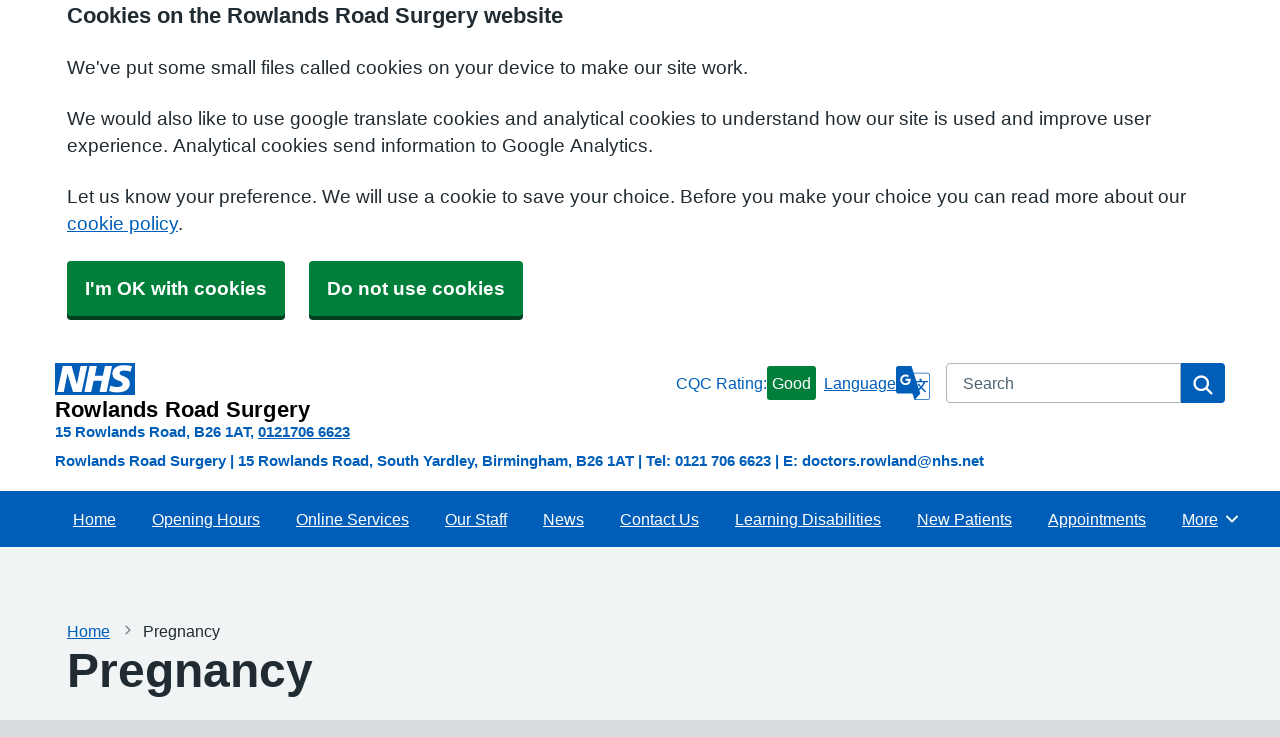

--- FILE ---
content_type: text/html; charset=utf-8
request_url: https://rowlandsroadsurgery.com/pregnancy
body_size: 11135
content:


<!DOCTYPE html>
<html lang="en-gb" class="theme-classicblue">
<head>
    <meta charset="utf-8" />
    <meta name="viewport" content="width=device-width, initial-scale=1.0">
    

            <title>Pregnancy - Rowlands Road Surgery</title>

    <script src="/scripts/master-upper.js"></script>

    <!--  we use Velocity.js to replace jQuery animate and its performance issues -->
    <script src="https://cdnjs.cloudflare.com/ajax/libs/velocity/1.2.2/velocity.min.js" integrity="sha384-7j+H85qDApQPyKm8wg64JdGgKmzM7trE+amLzYcJLfwR7rixgAeIi1kSX2VHeje4" crossorigin="anonymous"></script>
    <script src="https://www.google.com/recaptcha/api.js?render=6LfdrvYhAAAAAHIx1dEs5DozeEZwwkL4LEQurCTd" async defer></script>
    <script src="/Scripts/vue.min.js"></script>
    <script src="https://unpkg.com/sweetalert/dist/sweetalert.min.js" integrity="sha384-RIQuldGV8mnjGdob13cay/K1AJa+LR7VKHqSXrrB5DPGryn4pMUXRLh92Ev8KlGF" crossorigin="anonymous"></script>
    <script src="https://maps.googleapis.com/maps/api/js?key=AIzaSyDANdBZxMBb6XLst3iVGF4qUsM74bpnEZs&callback=Function.prototype"></script>

    <link href="/Content/sidebar.css" rel="stylesheet" />
    <link rel="icon" type="image/png" sizes="16x16" href="/Images/favicon.ico">
    <link rel="apple-touch-icon" href="/images/apple-touch-icon.png">

    <script>
        // show loading page if in iframe
        if (self !== top) {
            window.onbeforeunload = function () {
                editorWindow.showMainPageLoading();
            };
        }
    </script>


</head>
<body class="style-default ">
    <script>document.body.className = ((document.body.className) ? document.body.className + ' js-enabled' : 'js-enabled');</script>

    <link rel="stylesheet" href="/content/master.css" type="text/css" />
    
        <script src="/Scripts/dist/NHS.bundle.js"></script>

    <div id="fb-root"></div>
    <input id="CurrentTemplateId" name="CurrentTemplateId" type="hidden" value="12" />
    <div class="sidebar-container">
        <a id='PageHelp' class="sidebar-button-container" target='_blank' href='' role="button" aria-label="Page Help" rel="noopener noreferrer">
            <div class="sidebar-button sidebar-blue"><i class='fa fa-fw fa-question-circle-o'></i></div>
            <div class="sidebar-button sidebar-button-hover sidebar-blue"><i class='fa fa-fw fa-arrow-circle-o-right'></i></div>
            <div class="sidebar-button-text sidebar-blue"></div>
        </a>
        <a id='DataEditorLink' class="sidebar-button-container" target='_blank' href='' role="button" aria-label="Data Editor" rel="noopener noreferrer">
            <div class="sidebar-button sidebar-green"><i class='fa fa-pencil'></i></div>
            <div class="sidebar-button sidebar-button-hover sidebar-green"><i class='fa fa-fw fa-arrow-circle-o-right'></i></div>
            <div class="sidebar-button-text sidebar-green"></div>
        </a>
    </div>

    <div class="master-container">
        

<link href="/Content/Templates/NHSDesignTemplate/NHSDesignTemplate.css" rel="stylesheet" text="text/css" />

<div id="cookie-banner" aria-labelledby="cookiebanner-header" role="region" aria-label="Cookie Banner">
    <div class="container">
        <h2 id="cookiebanner-header">Cookies on the Rowlands Road Surgery website</h2>
        <p>We've put some small files called cookies on your device to make our site work.</p>
        <p>We would also like to use google translate cookies and analytical cookies to understand how our site is used and improve user experience. Analytical cookies send information to Google Analytics.</p>
        <p>Let us know your preference. We will use a cookie to save your choice. Before you make your choice you can read more about our <a href="/FooterLinks/CookiePolicy">cookie policy</a>.</p>
        <button id="cookie-banner-accept">I'm OK with cookies</button>
        <button id="cookie-banner-reject">Do not use cookies</button>
    </div>
</div>
<div id="cookie-banner-confirmation" role="region" aria-label="Cookie Banner Confirmation">
    <div class="container">
        <p>
            You can change your cookie settings at any time using our <a href="/FooterLinks/CookiePolicy">cookie policy</a>.
        </p>
    </div>
</div>



<header class="nhsuk-header nhsuk-header--organisation nhsuk-header--white" role="banner">
    <div class="nhsuk-header__container">
        <div class="nhsuk-header__logo">
            <a class="nhsuk-header__link" href="/" aria-label="Homepage">
<svg class="nhsuk-logo" xmlns="http://www.w3.org/2000/svg" viewBox="0 0 40 16" height="40" width="100">
                    <path class="nhsuk-logo__background" fill="#005eb8" d="M0 0h40v16H0z"></path>
                    <path class="nhsuk-logo__text" fill="#fff" d="M3.9 1.5h4.4l2.6 9h.1l1.8-9h3.3l-2.8 13H9l-2.7-9h-.1l-1.8 9H1.1M17.3 1.5h3.6l-1 4.9h4L25 1.5h3.5l-2.7 13h-3.5l1.1-5.6h-4.1l-1.2 5.6h-3.4M37.7 4.4c-.7-.3-1.6-.6-2.9-.6-1.4 0-2.5.2-2.5 1.3 0 1.8 5.1 1.2 5.1 5.1 0 3.6-3.3 4.5-6.4 4.5-1.3 0-2.9-.3-4-.7l.8-2.7c.7.4 2.1.7 3.2.7s2.8-.2 2.8-1.5c0-2.1-5.1-1.3-5.1-5 0-3.4 2.9-4.4 5.8-4.4 1.6 0 3.1.2 4 .6"></path>
                </svg>                <span class="nhsuk-organisation-name">Rowlands Road Surgery</span>
            </a>
                
<span class="nhsuk-organisation-descriptor">
        <span class="nhsuk-practice-details">15 Rowlands Road</span>
        <span class="nhsuk-practice-details">B26 1AT</span>
        <a class="nhsuk-practice-details" href="tel:0121706 6623">0121706 6623</a>
</span>
        </div>

            <a id="cqc-rating" href="https://www.cqc.org.uk/location/1-661682756" rel="noopener noreferrer" target="_blank">
    <span class="cqc-rating-text">CQC Rating:</span>
    <span class="rating good">Good</span>
</a>


        <div class="nhsuk-header__controls">
<a class="nhsuk-translate--link" href="#" aria-label="Language" data-bs-toggle="modal" data-bs-target="#googleTranslateModal">
                    <span class="nhsuk-translate--label">Language</span>
                    <span class="nhsuk-translate--icon">
                        <svg class="nhsuk-icon nhs-icon__google-translate" xmlns="http://www.w3.org/2000/svg" viewBox="0 0 24 24" aria-hidden="true" focusable="false">
                            <path d="M22.401 4.818h-9.927L10.927 0H1.599C.72 0 .002.719.002 1.599v16.275c0 .878.72 1.597 1.597 1.597h10L13.072 24H22.4c.878 0 1.597-.707 1.597-1.572V6.39c0-.865-.72-1.572-1.597-1.572zm-15.66 8.68c-2.07 0-3.75-1.68-3.75-3.75 0-2.07 1.68-3.75 3.75-3.75 1.012 0 1.86.375 2.512.976l-.99.952a2.194 2.194 0 0 0-1.522-.584c-1.305 0-2.363 1.08-2.363 2.409S5.436 12.16 6.74 12.16c1.507 0 2.13-1.08 2.19-1.808l-2.188-.002V9.066h3.51c.05.23.09.457.09.764 0 2.147-1.434 3.669-3.602 3.669zm16.757 8.93c0 .59-.492 1.072-1.097 1.072h-8.875l3.649-4.03h.005l-.74-2.302.006-.005s.568-.488 1.277-1.24c.712.771 1.63 1.699 2.818 2.805l.771-.772c-1.272-1.154-2.204-2.07-2.89-2.805.919-1.087 1.852-2.455 2.049-3.707h2.034v.002h.002v-.94h-4.532v-1.52h-1.471v1.52H14.3l-1.672-5.21.006.022h9.767c.605 0 1.097.48 1.097 1.072v16.038zm-6.484-7.311c-.536.548-.943.873-.943.873l-.008.004-1.46-4.548h4.764c-.307 1.084-.988 2.108-1.651 2.904-1.176-1.392-1.18-1.844-1.18-1.844h-1.222s.05.678 1.7 2.61z" />
                        </svg>
                    </span>
                </a>        </div>

        
<div class="nhsuk-header__search">
    <div class="nhsuk-header__search-wrap" id="wrap-search">
<form action="/Search/Results" class="nhsuk-header__search-form" id="searchForm2" method="post" role="search">            <label class="nhsuk-u-visually-hidden" for="fullSearchText">Search</label>
            <input class="nhsuk-search__input" id="fullSearchText" name="query" type="search" placeholder="Search" autocomplete="off">
            <input id="searchCaptcha" name="searchCaptcha" type="hidden" value="" />
            <button class="nhsuk-search__submit" type="submit">
                <svg class="nhsuk-icon nhsuk-icon__search" xmlns="http://www.w3.org/2000/svg" viewBox="0 0 24 24" aria-hidden="true" focusable="false" width="27" height="27">
                    <path d="M19.71 18.29l-4.11-4.1a7 7 0 1 0-1.41 1.41l4.1 4.11a1 1 0 0 0 1.42 0 1 1 0 0 0 0-1.42zM5 10a5 5 0 1 1 5 5 5 5 0 0 1-5-5z"></path>
                </svg>
                <span class="nhsuk-u-visually-hidden">Search</span>
            </button>
            <input type="hidden" id="reCaptchaSiteKey" value="6LfdrvYhAAAAAHIx1dEs5DozeEZwwkL4LEQurCTd" />
<input name="__RequestVerificationToken" type="hidden" value="CfDJ8Ph2pgcbNdlCpbzw-rL9fsksDHcXFf2DFLV2sPFbwSW_x0lUdn_-vPzeMyqADZW6bSRQF92DE08T0Fo_fTWwGD9DNWHLGsCC3qXroBCmFf3SlyL9RDasvK7SmQNyUjxLYD9R7lGupqjpJmzL7WrOIQ8" /></form>    </div>
</div>

            <div class="custom-text nhsuk-organisation-descriptor">Rowlands Road Surgery | 15 Rowlands Road, South Yardley, Birmingham, B26 1AT | Tel: 0121 706 6623 | E: doctors.rowland@nhs.net</div>
    </div>

    
<div class="nhsuk-navigation-container">
    <nav class="nhsuk-navigation nhs-main_menu" id="header-navigation" role="navigation" aria-label="Primary navigation" aria-labelledby="label-navigation">
        
<ul class="nhsuk-header__navigation-list">
            <li class="nhsuk-header__navigation-item">
                <a class="nhsuk-header__navigation-link" href="/" aria-label="Home">                   
                    Home
                </a>
            </li>
            <li class="nhsuk-header__navigation-item">
                <a class="nhsuk-header__navigation-link" 
                   rel="noopener noreferrer"
                   href="/opening-hours"
                   target="">

                    Opening Hours
                   
                </a>
            </li>
            <li class="nhsuk-header__navigation-item">
                <a class="nhsuk-header__navigation-link" 
                   rel="noopener noreferrer"
                   href="/online-services"
                   target="">

                    Online Services
                   
                </a>
            </li>
            <li class="nhsuk-header__navigation-item">
                <a class="nhsuk-header__navigation-link" 
                   rel="noopener noreferrer"
                   href="/our-staff"
                   target="">

                    Our Staff
                   
                </a>
            </li>
            <li class="nhsuk-header__navigation-item">
                <a class="nhsuk-header__navigation-link" 
                   rel="noopener noreferrer"
                   href="/news"
                   target="">

                    News
                   
                </a>
            </li>
            <li class="nhsuk-header__navigation-item">
                <a class="nhsuk-header__navigation-link" 
                   rel="noopener noreferrer"
                   href="/contact-us"
                   target="">

                    Contact Us
                   
                </a>
            </li>
            <li class="nhsuk-header__navigation-item">
                <a class="nhsuk-header__navigation-link" 
                   rel="noopener noreferrer"
                   href="https://www.northsolihullpcn.co.uk/accessible-and-easy-read-resources"
                   target="_blank">

                    Learning Disabilities
                   
                </a>
            </li>
            <li class="nhsuk-header__navigation-item">
                <a class="nhsuk-header__navigation-link" 
                   rel="noopener noreferrer"
                   href="/new-patients"
                   target="">

                    New Patients
                   
                </a>
            </li>
            <li class="nhsuk-header__navigation-item">
                <a class="nhsuk-header__navigation-link" 
                   rel="noopener noreferrer"
                   href="/appointments"
                   target="">

                    Appointments
                   
                </a>
            </li>
            <li class="nhsuk-header__navigation-item">
                <a class="nhsuk-header__navigation-link" 
                   rel="noopener noreferrer"
                   href="/prescriptions"
                   target="">

                    Prescriptions
                   
                </a>
            </li>
            <li class="nhsuk-header__navigation-item">
                <a class="nhsuk-header__navigation-link" 
                   rel="noopener noreferrer"
                   href="/services"
                   target="">

                    Services
                   
                </a>
            </li>
            <li class="nhsuk-header__navigation-item">
                <a class="nhsuk-header__navigation-link" 
                   rel="noopener noreferrer"
                   href="/patient-record"
                   target="">

                    Patient Record
                   
                </a>
            </li>
            <li class="nhsuk-header__navigation-item">
                <a class="nhsuk-header__navigation-link" 
                   rel="noopener noreferrer"
                   href="/health-advice"
                   target="">

                    Health Advice
                   
                </a>
            </li>
            <li class="nhsuk-header__navigation-item">
                <a class="nhsuk-header__navigation-link" 
                   rel="noopener noreferrer"
                   href="/online-forms"
                   target="">

                    Online Forms
                   
                </a>
            </li>
            <li class="nhsuk-header__navigation-item">
                <a class="nhsuk-header__navigation-link" 
                   rel="noopener noreferrer"
                   href="/covid-19"
                   target="">

                    COVID-19
                   
                </a>
            </li>
        <li class="nhsuk-mobile-menu-container">
            <button class="nhsuk-header__menu-toggle nhsuk-header__navigation-link" id="toggle-menu" aria-expanded="false">
                <span class="nhsuk-u-visually-hidden">Browse</span>
                More
               <svg class="nhsuk-icon nhsuk-icon__chevron-down" xmlns="http://www.w3.org/2000/svg" viewBox="0 0 24 24" aria-hidden="true" focusable="false">
              <path d="M15.5 12a1 1 0 0 1-.29.71l-5 5a1 1 0 0 1-1.42-1.42l4.3-4.29-4.3-4.29a1 1 0 0 1 1.42-1.42l5 5a1 1 0 0 1 .29.71z"></path>
            </svg>
            </button>
        </li>


</ul>

    </nav>
</div>
</header>



<div>
    <main id="maincontent" role="main">

        <div class="nhsuk-main-wrapper">
            

<div id="WidgetPage" msw-page>    
    <div class="container">
            <div>
	    <nav class="nhsuk-breadcrumb" aria-label="breadcrumb"> 
		    <ol class="nhsuk-breadcrumb__list">
			    <li class="nhsuk-breadcrumb__item"><a class="nhsuk-breadcrumb__link" href="/">Home</a></li>
			    <li class="nhsuk-breadcrumb__item" aria-current="page">Pregnancy</li>
		    </ol>

            <p class="nhsuk-breadcrumb__back">
                <a class="nhsuk-breadcrumb__backlink" href="/">
                    <span class="nhsuk-u-visually-hidden">Back to &nbsp;</span>
                    Home
                </a>
            </p>
        </nav>
    </div>
    <div id="PageTitleDisplay">
        <h1 class="nhsuk-heading-xl">Pregnancy</h1>
    </div>

    </div>

    
<div id="ContentBlocksContainer">

    <div class="content-row-container">
            
<style type="text/css">
#ContentBlocksContainer #widget-row-227571 {    
.row-title {   }
.widget-container {
.widget-item-container {
p, li, label {  }
h1, h2, h3, i {  }
.icon {  }
}
.widget-item {   
&.image-widget-default .widget-item-container .image-widget-html {  }
&.widget-menu .widget-menu-list {  
li.base {  }
li a {   &:hover {   } } }
&.widget-menu.widget-menu-icongroup #menuWidget .menuContainer .gallery-item a {
.text {  &:hover {  } }
i {  &:hover {  } } }
}
}
}</style>


<div class="widget-row minrow lozad"  id="widget-row-227571" data-id="227571">
    <div class="container widget-row-container" data-pageid="104586">

            <div class="widget-container">

                        

<div class="nhsuk-card widget-item information-widget  "
title=""
name="Information Widget"
id="informationwidget_158087"
data-url="/InformationWidget/EditWidget?InformationWidgetId=158087"
data-id="366426">
    <div class="nhsuk-card__content ">
                <div class="content">
                    <p><p>If you have a positive pregnancy test you can now make your own online self-referral for your maternity care, without needing to see a doctor or nurse at the practice.</p>
<p>Our practice is now registered and listed on the online referral portal, so all you need to do to refer for your maternity care is visit the secure link below and provide the information requested. <strong>You&rsquo;ll need your NHS number and the name of the practice, with which you must be registered</strong>.</p>
<p>The information you provide will be used to process your referral by both the community maternity team assigned to our practice and the booking office of your chosen hospital within Birmingham and Solihull. A copy of your referral will also be shared with us, your GP Practice, for information.</p>
<p>Click on this link or type into your browser using your mobile phone or digital device (laptop/ computer<strong>) </strong> <a style="color: #1b3bc0;" href="https://www.badgernotes.net/SelfReferral/CareLocation/BUMP"> https://www.badgernotes.net/SelfReferral/CareLocation/BUMP</a> &ndash; it&rsquo;s quick and easy and will just take a few minutes. This link can also be used to refer a pregnancy on behalf of someone else, providing you have her consent.</p>
<p><strong>IMPORTANT:</strong> <strong>You need to search for the GP practice site by the POSTCODE in the drop-down list to complete your SPA portal referral. Your referral can only be processed based on the information you provide and can delay your care if incorrect information is provided.</strong></p>
<p>You&rsquo;ll be able to select a first, second and third preferred choice of hospitals to provide your care and for the birth of your baby; we have a number of birthing facilitating:</p>
<table style="width: 100%;" border="1" cellspacing="0" cellpadding="4">
<tbody>
<tr>
<td><strong>Hospitals sites include:</strong></td>
<td><strong>Review websites for further information</strong></td>
<td><strong>Booking Office number:</strong></td>
</tr>
<tr>
<td>UHB &ndash; Good Hope Hospital</td>
<td><a style="color: #1b3bc0;" href="https://hgs.uhb.nhs.uk/good-hope-hospital/"> https://hgs.uhb.nhs.uk/good-hope-hospital/</a></td>
<td>0121 424 7620</td>
</tr>
<tr>
<td>UHB &ndash; Birmingham Heartlands Hospital</td>
<td><a style="color: #1b3bc0;" href="https://hgs.uhb.nhs.uk/obstetrics-heartlands-hospital/"> https://hgs.uhb.nhs.uk/obstetrics-heartlands-hospital/</a></td>
<td>0121 424 2729</td>
</tr>
<tr>
<td>Birmingham Women&rsquo;s and Children&rsquo;s Hospital</td>
<td><a style="color: #1b3bc0;" href="https://bwc.nhs.uk/maternity"> https://bwc.nhs.uk/maternity</a></td>
<td>0121 335 8100</td>
</tr>
</tbody>
</table>
<p><strong>If you would like to refer to any other hospital then please speak with your community midwife at your first ante-natal booking appointment or contact your GP.</strong></p>
<h4>Useful information: to support you throughout your pregnancy</h4>
<p>Information guides on all you need to know about trying for a baby, pregnancy, labour and birth.</p>
<p><a href="https://www.nhs.uk/pregnancy/">https://www.nhs.uk/pregnancy/</a> </p>
<p><strong>The Ask the Midwife</strong> &ndash; a live zoom session hosted by consultant midwives, Health Visitors and clinical staff to answer questions on pregnancy, birth and caring for your baby.</p>
<p><a href="https://yourbump.nhs.uk/ask-the-midwife/">https://yourbump.nhs.uk/ask-the-midwife/</a> </p>
<p><strong>Maternity Voices Partnership (MVP)</strong> a team of people who provide feedback about local maternity systems to a panel of maternity health professionals from service users on co-production to improve services.</p>
<p><a href="https://gatewayfs.org/our-work/health-and-wellbeing-services/maternity-voices-partnerships-mvps/">https://gatewayfs.org/our-work/health-and-wellbeing-services/maternity-voices-partnerships-mvps/</a></p>
<p><strong>Bump (Birmingham &amp; Solihull United Maternity and Newborn Partnership)</strong>. Uniting maternity services; in Birmingham and Solihull to improve your maternity experience. Together Bump partners offer you personalised care, with more choice about your care &ndash; for both you and your baby.</p>
<p><a href="https://yourbump.nhs.uk/">https://yourbump.nhs.uk/</a></p>
<hr />
<p>The community midwifery team assigned to your GP Practice will contact you, please allow up to 7-10 working days for your referral to be processed, however if you do not hear from the team, within this period, please contact the midwife directly via the details listed below:</p>
<p><strong>Community Midwife contact details:</strong></p>
<p>Weoley Castle Team: 0121 483 2134 &nbsp;&nbsp;Mon-Friday 9-10am. 4-5pm.</p>
<p>One of the team members will contact you once your referral is processed. If you have any technical problems using the web address, please email <a style="color: #1b3bc0;" href="mailto:project.bump@nhs.net"> project.bump@nhs.net</a></p></p>
                </div>
    </div>
</div>
                <div class="clearboth"></div>
            </div>
    </div>
</div>

<script>
    // if we are logged in as an editor we need to check if site is not in edit mode,
    // then don't show the message.
    $(function () {
        $(".widget-row-empty").toggleClass('d-none', !IsInEditMode());
    });
</script>
    </div>
</div>
</div>




            
    <div id="pagetimeStamp" class="container nhsuk-body-s nhsuk-u-secondary-text-color nhsuk-u-margin-top-1 nhsuk-u-margin-bottom-0">
            <span>Page last reviewed: 12 October 2022</span>
        <br />
            <span>Page created: 12 October 2022</span>
    </div>

        </div>
    </main>
</div>



<footer role="contentinfo">
    <div class="nhsuk-footer-container">
        <div class="nhsuk-width-container">
            <h2 class="nhsuk-u-visually-hidden">Support links</h2>
            <div class="nhsuk-footer further-information-grid-container">
                
<ul class="nhsuk-footer__list further-information">
            <li class="nhsuk-footer__list-item">
                <a class="nhsuk-footer__list-item-link"
                   href="/you-and-your-general-practice"
                   rel="noopener noreferrer"
                   target="">


                    You and Your General Practice
                </a>
            </li>
            <li class="nhsuk-footer__list-item">
                <a class="nhsuk-footer__list-item-link"
                   href="https://qof.digital.nhs.uk/search/index.asp"
                   rel="noopener noreferrer"
                   target="_blank">


                    Quality and Outcomes Framework
                </a>
            </li>
            <li class="nhsuk-footer__list-item">
                <a class="nhsuk-footer__list-item-link"
                   href="https://fingertips.phe.org.uk/profile/general-practice/data#page/12/gid/2000005/pat/167/ati/7/are/M85171/iid/639/age/28/sex/4/cat/-1/ctp/-1/yrr/1/cid/4/tbm/1"
                   rel="noopener noreferrer"
                   target="_blank">


                    Public Health England &#x2013; GP practice profile
                </a>
            </li>
            <li class="nhsuk-footer__list-item">
                <a class="nhsuk-footer__list-item-link"
                   href="/services-near-me"
                   rel="noopener noreferrer"
                   target="">


                    Services Near Me
                </a>
            </li>
            <li class="nhsuk-footer__list-item">
                <a class="nhsuk-footer__list-item-link"
                   href="/total-triage"
                   rel="noopener noreferrer"
                   target="">


                    Total Triage
                </a>
            </li>
            <li class="nhsuk-footer__list-item">
                <a class="nhsuk-footer__list-item-link"
                   href="/carers-advice"
                   rel="noopener noreferrer"
                   target="">


                    Carers Advice
                </a>
            </li>
            <li class="nhsuk-footer__list-item">
                <a class="nhsuk-footer__list-item-link"
                   href="/gdpr-and-privacy"
                   rel="noopener noreferrer"
                   target="">


                    GDPR and Privacy
                </a>
            </li>
            <li class="nhsuk-footer__list-item">
                <a class="nhsuk-footer__list-item-link"
                   href="/gp-earnings"
                   rel="noopener noreferrer"
                   target="">


                    GP Earnings
                </a>
            </li>
            <li class="nhsuk-footer__list-item">
                <a class="nhsuk-footer__list-item-link"
                   href="/pregnancy-care-planner"
                   rel="noopener noreferrer"
                   target="">


                    Pregnancy Care Planner
                </a>
            </li>
            <li class="nhsuk-footer__list-item">
                <a class="nhsuk-footer__list-item-link"
                   href="/patient-rights-and-responsibilities"
                   rel="noopener noreferrer"
                   target="">


                    Patient Rights and Responsibilities
                </a>
            </li>
            <li class="nhsuk-footer__list-item">
                <a class="nhsuk-footer__list-item-link"
                   href="/practice-policies"
                   rel="noopener noreferrer"
                   target="">


                    Practice Policies
                </a>
            </li>
            <li class="nhsuk-footer__list-item">
                <a class="nhsuk-footer__list-item-link"
                   href="/suggestions--complaints"
                   rel="noopener noreferrer"
                   target="">


                    Suggestions &amp; Complaints
                </a>
            </li>
            <li class="nhsuk-footer__list-item">
                <a class="nhsuk-footer__list-item-link"
                   href="https://www.northsolihullpcn.co.uk/learning-disability-resources"
                   rel="noopener noreferrer"
                   target="_blank">


                    Learning disability resources - North Solihull PCN
                </a>
            </li>
</ul>

                <ul class="nhsuk-footer__list">
                    
<li class="nhsuk-footer__list-item"><a class="nhsuk-footer__list-item-link" href="/FooterLinks/Accessibility">Accessibility</a></li>
<li class="nhsuk-footer__list-item"><a class="nhsuk-footer__list-item-link" href="/FooterLinks/CookiePolicy">Cookie policy</a></li>
<li class="nhsuk-footer__list-item"><a class="nhsuk-footer__list-item-link" href="/FooterLinks/YourData">Your data</a></li>
<li class="nhsuk-footer__list-item"><a class="nhsuk-footer__list-item-link" href="/Sitemap">Site map</a></li>

                </ul>

                
<ul class="nhsuk-footer__list social-media">
</ul>


                <ul class="nhsuk-footer__list">
    <li class="parent-link is-empty">
        <div class="parent-link-container">
                <div class="parent-link-placeholder">
                    <i class="fa fa-plus"></i> Add Footer Link
                </div>
        </div>
    </li>
</ul>

            </div>
           

        </div>
        <div class="nhsuk-width-container">
            <div class="nhsuk-grid-row">
                <div class="nhsuk-grid-column-one-half">
                            <span><a class="nhsuk-footer__list-item-link" href="/Account/Login?returnUrl=%2Fpregnancy">Sign in</a></span>
                </div>
                <div class="nhsuk-grid-column-one-half nhsuk-u-text-align-right">
                    <p class="nhsuk-footer__copyright"><i class="fa fa-copyright"></i> 2025 Built by <a href="https://www.mysurgerywebsite.co.uk/live" target="_blank" rel="noreferrer noopener">My Surgery Website</a></p>
                </div>
            </div>
        </div>
    </div>
</footer>




            <script type="text/plain" data-cookiecategory="functionality" src="/Scripts/Google/google-translate.js"></script>
            <script type="text/plain" data-cookiecategory="functionality" src="//translate.google.com/translate_a/element.js?cb=googleTranslateElementInit"></script>
        
    </div>


    <script src="/scripts/master-lower-public.js"></script>

    <script>
        const observer = lozad();
        observer.observe();
    </script>



    <!-- Google Analytics (UA) -->
<input type="hidden" id="CustUACode" value="">
<script type="text/plain" data-cookiecategory="performance" src="/Scripts/Google/google-analytics.js"></script>
<!-- End Google Analytics (UA)-->

    <!-- Google Tag Manager -->
<input type="hidden" id="GoogleTagManagerKey" value="GTM-KQ5QNDF">
<script type="text/plain" data-cookiecategory="performance" src="/Scripts/Google/google-tag-manager.js"></script>
<!-- End Google Tag Manager -->

    <script src="/Scripts/browser-update.js"></script>

    <!-- hide edit/sign out buttons if in 'edit' mode -->
    <script type="text/javascript">

        // used in a few places (also duplicated), so now moved into a more global area.
        function resizeForFixedHeader() {
            var height = $(".header-small").outerHeight();
            $("html").css("padding-top", height);
        }

        function toggleSnow(){
            var isSnow = $('#SnowtimeLink').data("snow");
            if (isSnow == undefined || isSnow == 1){
                DoSnowtime(false, '');
                $('#SnowtimeLink').data('snow', 0);
            }
            else{
                DoSnowtime(true, 'fa-snowflake-o');
                $('#SnowtimeLink').data('snow', 1);
            }
        }

        function IsInEditMode() {
            var origin = window.location.origin;
            var parentOrigin = window.parent.location.origin;
            // only check if both parent and current location are of same origin
            if (origin.localeCompare(parentOrigin) === 0) {
                return window.parent.location.pathname.indexOf("/edit") === 0;
            }

            return false;
        }

        $(function () {
            $(".editor").css('visibility', IsInEditMode() ? 'hidden' : 'visible');
        });

        $(document).on("click", function (ev) {
            clickev = jQuery.Event('click', { 'offsetX': ev.offsetX, 'offsetY': ev.offsetY });
            if (self != top)
                parent.$("body").trigger(clickev);
        })

        if (window.addEventListener && window.requestAnimationFrame && document.getElementsByClassName) window.addEventListener('load', function() {

            // start
            var pItem = document.getElementsByClassName('progressive replace'), pCount, timer;

            // scroll and resize events
            window.addEventListener('scroll', scroller, false);
            window.addEventListener('resize', scroller, false);

            // DOM mutation observer
            if (MutationObserver) {

                var observer = new MutationObserver(function() {
                    if (pItem.length !== pCount) inView();
                });
                observer.observe(document.body, { subtree: true, childList: true, attributes: true, characterData: true });

            }

            // initial check
            inView();


            // throttled scroll/resize
            function scroller() {

                timer = timer || setTimeout(function() {
                    timer = null;
                    inView();
                }, 300);

            }


            // image in view?
            function inView() {

                if (pItem.length) requestAnimationFrame(function() {

                    var wT = window.pageYOffset, wB = wT + window.innerHeight, cRect, pT, pB, p = 0;
                    while (p < pItem.length) {

                        cRect = pItem[p].getBoundingClientRect();
                        pT = wT + cRect.top;
                        pB = pT + cRect.height;

                        if (wT < pB && wB > pT) {
                            loadFullImage(pItem[p]);
                            pItem[p].classList.remove('replace');
                        }
                        else p++;

                    }

                    pCount = pItem.length;

                });

            }


            // replace with full image
            function loadFullImage(item) {

                var href = item && (item.getAttribute('data-href') || item.href);
                if (!href) return;

                // load image
                var img = new Image();
                if (item.dataset) {
                    img.srcset = item.dataset.srcset || '';
                    img.sizes = item.dataset.sizes || '';
                }
                img.src = href;
                img.className = 'reveal';
                if (img.complete) addImg();
                else img.onload = addImg;

                // replace image
                function addImg() {

                    requestAnimationFrame(function() {

                        // disable click
                        if (href === item.href) {
                            item.style.cursor = 'default';
                            item.addEventListener('click', function(e) { e.preventDefault(); }, false);
                        }

                        // preview image
                        var pImg = item.querySelector && item.querySelector('img.preview');

                        // add full image
                        item.insertBefore(img, pImg && pImg.nextSibling).addEventListener('animationend', function() {

                            // remove preview image
                            if (pImg) {
                                img.alt = pImg.alt || '';
                                item.removeChild(pImg);
                            }

                            img.classList.remove('reveal');

                        });

                    });

                }

            }

        }, false);
    </script>

    <div class="modal fade" id="googleTranslateModal" tabindex="-1" role="dialog" aria-labelledby="modalTranslateTitle">
        <div class="modal-dialog" role="document">
            <div class="modal-content">
                <div class="modal-header">
                    <h3 class="modal-title" id="modalTranslateTitle">Translate this website with google</h3>
                    <button type="button" class="btn-close" data-bs-dismiss="modal" aria-label="Close"></button>
                </div>
                <div class="modal-body">
                    <div id="google_translate_element"></div>
                </div>
            </div>
        </div>
    </div>


        <script async type="text/javascript" data-account="C3fgA2IAAh" src="https://cdn.userway.org/widget.js" data-uw-styling-context="true"></script>
</body>
</html>



--- FILE ---
content_type: text/html; charset=utf-8
request_url: https://www.google.com/recaptcha/api2/anchor?ar=1&k=6LfdrvYhAAAAAHIx1dEs5DozeEZwwkL4LEQurCTd&co=aHR0cHM6Ly9yb3dsYW5kc3JvYWRzdXJnZXJ5LmNvbTo0NDM.&hl=en&v=TkacYOdEJbdB_JjX802TMer9&size=invisible&anchor-ms=20000&execute-ms=15000&cb=4d94ndyi0iux
body_size: 46603
content:
<!DOCTYPE HTML><html dir="ltr" lang="en"><head><meta http-equiv="Content-Type" content="text/html; charset=UTF-8">
<meta http-equiv="X-UA-Compatible" content="IE=edge">
<title>reCAPTCHA</title>
<style type="text/css">
/* cyrillic-ext */
@font-face {
  font-family: 'Roboto';
  font-style: normal;
  font-weight: 400;
  src: url(//fonts.gstatic.com/s/roboto/v18/KFOmCnqEu92Fr1Mu72xKKTU1Kvnz.woff2) format('woff2');
  unicode-range: U+0460-052F, U+1C80-1C8A, U+20B4, U+2DE0-2DFF, U+A640-A69F, U+FE2E-FE2F;
}
/* cyrillic */
@font-face {
  font-family: 'Roboto';
  font-style: normal;
  font-weight: 400;
  src: url(//fonts.gstatic.com/s/roboto/v18/KFOmCnqEu92Fr1Mu5mxKKTU1Kvnz.woff2) format('woff2');
  unicode-range: U+0301, U+0400-045F, U+0490-0491, U+04B0-04B1, U+2116;
}
/* greek-ext */
@font-face {
  font-family: 'Roboto';
  font-style: normal;
  font-weight: 400;
  src: url(//fonts.gstatic.com/s/roboto/v18/KFOmCnqEu92Fr1Mu7mxKKTU1Kvnz.woff2) format('woff2');
  unicode-range: U+1F00-1FFF;
}
/* greek */
@font-face {
  font-family: 'Roboto';
  font-style: normal;
  font-weight: 400;
  src: url(//fonts.gstatic.com/s/roboto/v18/KFOmCnqEu92Fr1Mu4WxKKTU1Kvnz.woff2) format('woff2');
  unicode-range: U+0370-0377, U+037A-037F, U+0384-038A, U+038C, U+038E-03A1, U+03A3-03FF;
}
/* vietnamese */
@font-face {
  font-family: 'Roboto';
  font-style: normal;
  font-weight: 400;
  src: url(//fonts.gstatic.com/s/roboto/v18/KFOmCnqEu92Fr1Mu7WxKKTU1Kvnz.woff2) format('woff2');
  unicode-range: U+0102-0103, U+0110-0111, U+0128-0129, U+0168-0169, U+01A0-01A1, U+01AF-01B0, U+0300-0301, U+0303-0304, U+0308-0309, U+0323, U+0329, U+1EA0-1EF9, U+20AB;
}
/* latin-ext */
@font-face {
  font-family: 'Roboto';
  font-style: normal;
  font-weight: 400;
  src: url(//fonts.gstatic.com/s/roboto/v18/KFOmCnqEu92Fr1Mu7GxKKTU1Kvnz.woff2) format('woff2');
  unicode-range: U+0100-02BA, U+02BD-02C5, U+02C7-02CC, U+02CE-02D7, U+02DD-02FF, U+0304, U+0308, U+0329, U+1D00-1DBF, U+1E00-1E9F, U+1EF2-1EFF, U+2020, U+20A0-20AB, U+20AD-20C0, U+2113, U+2C60-2C7F, U+A720-A7FF;
}
/* latin */
@font-face {
  font-family: 'Roboto';
  font-style: normal;
  font-weight: 400;
  src: url(//fonts.gstatic.com/s/roboto/v18/KFOmCnqEu92Fr1Mu4mxKKTU1Kg.woff2) format('woff2');
  unicode-range: U+0000-00FF, U+0131, U+0152-0153, U+02BB-02BC, U+02C6, U+02DA, U+02DC, U+0304, U+0308, U+0329, U+2000-206F, U+20AC, U+2122, U+2191, U+2193, U+2212, U+2215, U+FEFF, U+FFFD;
}
/* cyrillic-ext */
@font-face {
  font-family: 'Roboto';
  font-style: normal;
  font-weight: 500;
  src: url(//fonts.gstatic.com/s/roboto/v18/KFOlCnqEu92Fr1MmEU9fCRc4AMP6lbBP.woff2) format('woff2');
  unicode-range: U+0460-052F, U+1C80-1C8A, U+20B4, U+2DE0-2DFF, U+A640-A69F, U+FE2E-FE2F;
}
/* cyrillic */
@font-face {
  font-family: 'Roboto';
  font-style: normal;
  font-weight: 500;
  src: url(//fonts.gstatic.com/s/roboto/v18/KFOlCnqEu92Fr1MmEU9fABc4AMP6lbBP.woff2) format('woff2');
  unicode-range: U+0301, U+0400-045F, U+0490-0491, U+04B0-04B1, U+2116;
}
/* greek-ext */
@font-face {
  font-family: 'Roboto';
  font-style: normal;
  font-weight: 500;
  src: url(//fonts.gstatic.com/s/roboto/v18/KFOlCnqEu92Fr1MmEU9fCBc4AMP6lbBP.woff2) format('woff2');
  unicode-range: U+1F00-1FFF;
}
/* greek */
@font-face {
  font-family: 'Roboto';
  font-style: normal;
  font-weight: 500;
  src: url(//fonts.gstatic.com/s/roboto/v18/KFOlCnqEu92Fr1MmEU9fBxc4AMP6lbBP.woff2) format('woff2');
  unicode-range: U+0370-0377, U+037A-037F, U+0384-038A, U+038C, U+038E-03A1, U+03A3-03FF;
}
/* vietnamese */
@font-face {
  font-family: 'Roboto';
  font-style: normal;
  font-weight: 500;
  src: url(//fonts.gstatic.com/s/roboto/v18/KFOlCnqEu92Fr1MmEU9fCxc4AMP6lbBP.woff2) format('woff2');
  unicode-range: U+0102-0103, U+0110-0111, U+0128-0129, U+0168-0169, U+01A0-01A1, U+01AF-01B0, U+0300-0301, U+0303-0304, U+0308-0309, U+0323, U+0329, U+1EA0-1EF9, U+20AB;
}
/* latin-ext */
@font-face {
  font-family: 'Roboto';
  font-style: normal;
  font-weight: 500;
  src: url(//fonts.gstatic.com/s/roboto/v18/KFOlCnqEu92Fr1MmEU9fChc4AMP6lbBP.woff2) format('woff2');
  unicode-range: U+0100-02BA, U+02BD-02C5, U+02C7-02CC, U+02CE-02D7, U+02DD-02FF, U+0304, U+0308, U+0329, U+1D00-1DBF, U+1E00-1E9F, U+1EF2-1EFF, U+2020, U+20A0-20AB, U+20AD-20C0, U+2113, U+2C60-2C7F, U+A720-A7FF;
}
/* latin */
@font-face {
  font-family: 'Roboto';
  font-style: normal;
  font-weight: 500;
  src: url(//fonts.gstatic.com/s/roboto/v18/KFOlCnqEu92Fr1MmEU9fBBc4AMP6lQ.woff2) format('woff2');
  unicode-range: U+0000-00FF, U+0131, U+0152-0153, U+02BB-02BC, U+02C6, U+02DA, U+02DC, U+0304, U+0308, U+0329, U+2000-206F, U+20AC, U+2122, U+2191, U+2193, U+2212, U+2215, U+FEFF, U+FFFD;
}
/* cyrillic-ext */
@font-face {
  font-family: 'Roboto';
  font-style: normal;
  font-weight: 900;
  src: url(//fonts.gstatic.com/s/roboto/v18/KFOlCnqEu92Fr1MmYUtfCRc4AMP6lbBP.woff2) format('woff2');
  unicode-range: U+0460-052F, U+1C80-1C8A, U+20B4, U+2DE0-2DFF, U+A640-A69F, U+FE2E-FE2F;
}
/* cyrillic */
@font-face {
  font-family: 'Roboto';
  font-style: normal;
  font-weight: 900;
  src: url(//fonts.gstatic.com/s/roboto/v18/KFOlCnqEu92Fr1MmYUtfABc4AMP6lbBP.woff2) format('woff2');
  unicode-range: U+0301, U+0400-045F, U+0490-0491, U+04B0-04B1, U+2116;
}
/* greek-ext */
@font-face {
  font-family: 'Roboto';
  font-style: normal;
  font-weight: 900;
  src: url(//fonts.gstatic.com/s/roboto/v18/KFOlCnqEu92Fr1MmYUtfCBc4AMP6lbBP.woff2) format('woff2');
  unicode-range: U+1F00-1FFF;
}
/* greek */
@font-face {
  font-family: 'Roboto';
  font-style: normal;
  font-weight: 900;
  src: url(//fonts.gstatic.com/s/roboto/v18/KFOlCnqEu92Fr1MmYUtfBxc4AMP6lbBP.woff2) format('woff2');
  unicode-range: U+0370-0377, U+037A-037F, U+0384-038A, U+038C, U+038E-03A1, U+03A3-03FF;
}
/* vietnamese */
@font-face {
  font-family: 'Roboto';
  font-style: normal;
  font-weight: 900;
  src: url(//fonts.gstatic.com/s/roboto/v18/KFOlCnqEu92Fr1MmYUtfCxc4AMP6lbBP.woff2) format('woff2');
  unicode-range: U+0102-0103, U+0110-0111, U+0128-0129, U+0168-0169, U+01A0-01A1, U+01AF-01B0, U+0300-0301, U+0303-0304, U+0308-0309, U+0323, U+0329, U+1EA0-1EF9, U+20AB;
}
/* latin-ext */
@font-face {
  font-family: 'Roboto';
  font-style: normal;
  font-weight: 900;
  src: url(//fonts.gstatic.com/s/roboto/v18/KFOlCnqEu92Fr1MmYUtfChc4AMP6lbBP.woff2) format('woff2');
  unicode-range: U+0100-02BA, U+02BD-02C5, U+02C7-02CC, U+02CE-02D7, U+02DD-02FF, U+0304, U+0308, U+0329, U+1D00-1DBF, U+1E00-1E9F, U+1EF2-1EFF, U+2020, U+20A0-20AB, U+20AD-20C0, U+2113, U+2C60-2C7F, U+A720-A7FF;
}
/* latin */
@font-face {
  font-family: 'Roboto';
  font-style: normal;
  font-weight: 900;
  src: url(//fonts.gstatic.com/s/roboto/v18/KFOlCnqEu92Fr1MmYUtfBBc4AMP6lQ.woff2) format('woff2');
  unicode-range: U+0000-00FF, U+0131, U+0152-0153, U+02BB-02BC, U+02C6, U+02DA, U+02DC, U+0304, U+0308, U+0329, U+2000-206F, U+20AC, U+2122, U+2191, U+2193, U+2212, U+2215, U+FEFF, U+FFFD;
}

</style>
<link rel="stylesheet" type="text/css" href="https://www.gstatic.com/recaptcha/releases/TkacYOdEJbdB_JjX802TMer9/styles__ltr.css">
<script nonce="ZMQbzBiiu_HNEDAzXM_1TQ" type="text/javascript">window['__recaptcha_api'] = 'https://www.google.com/recaptcha/api2/';</script>
<script type="text/javascript" src="https://www.gstatic.com/recaptcha/releases/TkacYOdEJbdB_JjX802TMer9/recaptcha__en.js" nonce="ZMQbzBiiu_HNEDAzXM_1TQ">
      
    </script></head>
<body><div id="rc-anchor-alert" class="rc-anchor-alert"></div>
<input type="hidden" id="recaptcha-token" value="[base64]">
<script type="text/javascript" nonce="ZMQbzBiiu_HNEDAzXM_1TQ">
      recaptcha.anchor.Main.init("[\x22ainput\x22,[\x22bgdata\x22,\x22\x22,\[base64]/[base64]/[base64]/[base64]/[base64]/[base64]/[base64]/[base64]/[base64]/[base64]/[base64]/[base64]/[base64]/[base64]/[base64]\\u003d\\u003d\x22,\[base64]\x22,\[base64]/Cq8K0w6TCgsO9RMOnw7gYwpPCosK/In01UzI1M8KXwqXCv3vDnlTCkSsswo0TwoLClsOoL8K/GAHDg28Lb8OHwqDCtUx6fmktwrfChQh3w79kUW3DmhzCnXEmI8Kaw4HDvcKdw7o5JnDDoMOBwqbCqMO/AsOeQMO/f8KFw43DkFTDmxDDscOxNMKQLA3Cgil2IMOewo8jEMODwpEsE8K+w7BOwpBuAsOuwqDDhMK5STcXw5DDlsKvJjfDh1XCmsOOETXDvQhWLXxJw7nCnW7DpCTDuQ03R1/DniDChEx3Ziwjw6LDgMOEbnvDvV5ZJQJye8OEwofDs1pUw6c3w7sUw587wrLCoMKjKiPDs8Klwos6wr/Dv1MEw4J7BFwDZ1bCqkzChkQ0w4YTRsO7PDE0w6vCucOXwpPDrAc7GsOXw5J3UkMQwqbCpMK+wo7DlMOew4jCrMOVw4HDtcKQUHNhwonCvSt1ByHDvMOAIMOzw4fDmcOcw49Ww4TCqsKiwqPCj8KtEHrCjSRhw4/Cp0XChl3DlsOOw5UKRcKqRMKDJG7Cmhcfw4TChcO8wrBHw7XDjcKewq/DoFEeCMOOwqLCm8KHw7l/[base64]/ChsOGw5zCnFNTwoTDrB4jw4zCmjF6w6IvXMKywp1FCMKcw40Yagguw6HDm0R6HVk3ccKdwrBCUTwaCsKpeQDDtcKTJ37CgcKgGsOnCFDDtcK8wqNfRcK1wq52wrzDhVpcw4vCpFbDhnHCrcKBw7zCgXNlFMOsw6siTjbCpMKaMmwew6M1K8O5TmJhesOMwrVdbMKfw5/DrHrCh8Kbwqgyw4tDJcOww6AEKWliRU5xw6IEUTHCiUYLw57DlMKYVlIuTsKJBsOkIj5jwpzCkQNQYi9DJ8Oawp/Dghg3wrJVw7p4MmvDiFXClsKeHMK/w57Dv8OowpfDvcOnGx3CuMKdESzDh8ONwoFFwobDvsKdwphiYsKzwoVSwpkLwoPCllV2w6tOYsOUwoEHHsOew7/Co8Oyw5srwoDDuMO0Q8K8w6t8wr7DvwMQOMO/[base64]/CksKzwoNVw7APwoJ2w7nDlX/[base64]/DiMOLD2pHS0c/CsKnwqnDi1bCg8OQw7/Dl1PDp8OAZgPDmBBMwo19w5JPwozDlMK8w5sNPsKLWUrClDnCrkvCgBLDiAAQwoXChsOVGHMSwrAPXMOqw5MyR8OtbV5VdsOxFcOjTsOQwqTCom3CunQrCMO0PS/CpMKAw4bDmGt/wrJoM8O9McOjw4PDgANywpbCv0AHw7LCuMOiwpPDosO/wrjCkF7DkTR7w6DCkAHCkcKlFGZGw7vDgMKbHHjCn8ODw7UiD0rDjFHCksKfw7HCsT8hwoHCtD3DoMONw5sVwpIzwrXDiQ8uSMK+w6rDuzs8CMONS8OyFE/DvMOxQzLChcOAw6sTwokdJCLChMO4w7EXSMOgw7wnTsOlcMOEDsOCCC5nw7EVwqlFw4DDqlPDuRfDocO8wpXCrcOiL8KJw7DDphTDlsOGfcOxeWcOPx43EcKZw5/CogEIw77CggnCnwfCmidUwrjDq8K+w5RUM1MBwpTClhvDvMKRP14ewrZDR8K1w6MywopRwoXDlAvDrEtHw4cXwr8Pw5fDr8ObwrPDhcKqw7E9EcKmw6jCgwbDpsORVEHCmX7Cu8OFNQPCksKBRkLCmcKjwpcNIhw0wpfDh28zX8ONVsOPwobCuB/[base64]/[base64]/CscO1UzMuw5AawqXDszTCmcKnbsOFOmTDtMKkwqINw60Uwr/Ci0bDphcpw7ojIH3DtBMSNsO+wpjDh3Ukw7XCgcO9QHQiw7PCu8O5w4TDpcOCURxTwrMKwojCthwsTRTDuAbCusOWw7XCnxlPAMOdBsORwo7Djn/CrXrCjcKiOnArw55sM0PDgMOMWMOBw53DtUDCksK/w6k+b19qwobCqcO8wq4zw7fDlEnDpC/DvW02w4DDr8Ktw43DpMKlw7XDowRXw6stTMKJL0zClTvDvlAnwosCHlckEsKswq9BM1U9Y2/[base64]/wqTDusK0wrdBDWISw7hww7rCjg7ClictYTkOHF7CmcKld8OiwotRAcOXVcKwVypkasOjJRsYw4Fpw5odQMKffsOWwp3Cj2rCkCYCPcKYwr3DlR0AJsKhK8OvaFMhw7/Cn8O1MEXDgcKrw6UWcxPDjcKRw5FrU8O/dQvDpwcrw5JywpjDrsObXMOywrXCv8KkwrnCukN+w5XClsKlFzTCm8O0w5dmMMKSFzUuE8KYR8ORw6jDpmwzFsO2bMO4w6/CsTfCrcOYdMOjGCPCpMO5OcKxw4ZCbAAce8KVI8OJwqXCv8K9wqs0RsKkdsOBw61mw6PDicOBKELDkDAmwqNHMlgrw4vDvSbCkMOvYGVmwpMlH3vDmMOswojDgcO7wozCu8KbwqvDrwoiwr/Cl0nDrcO1wqwISyfDpsOowqXCg8Kewrp0wqnDqiMpV3/DqxXCvQ0FbXDCvS8CwoPChSkLAMOtAnxQc8KCwofDjMOjw4zDqWkKacKKJcK2GcOaw70jAcKtH8K1wobDuELDrcO0wqJZwr/ChTkZLlDCk8OJwptYSGA9w7B5w68/SMKGwoDDgl0cw6ETMwLDssO+w71pw4bDtMK1aMKNYQhoACsnUMO+w4XCq8KuWBRyw4tCw4vDosOCwow1w5DDhgsYw6PCjyrCnXPCv8KIwrcqwpzDisOYwrkfwpjDtMOPw5zChMO8ScOGAVzDn3IRwrrCncKawq9iwoPDhsOlw555EiTCv8OEw5AIwpptwovCsAt/w6cfwrLDqkFvw4d/MVjCgcKnw4UPN08MwrDCgsO5FktRaMKHw5RHwpJCaywGQ8OnwpIsH25hZzEmwrFwcsOAw4R4w448w4HClMKZw5xRLMKSE1/DqcKewqDCrcK3w59tM8ObZsOCw7zCghdEFcKqw5PCqcKLwpk4w5HDk35MI8KDfRQnLcOrw7osHcOmY8OyCmzCun0GY8K3SAjDicO1FQ/CucKfw6HDucKnFcOdwr/Dk2/CssOvw5bDqhbDp1fClMOyLMK8w4QXRzd+wowOJwgUw5jCscK8w57Dn8KkwpTDnsOVwodZPcOhwprDlMKmw6kFdHDDqFIOVW0/[base64]/DuMKaw57DoigxwqcQHMK/wrJQAH3DrsKoRU1tw5vDgmh4wonCpU3CnxPClRTCnhspwrnDrcKpw4zCrMOiwqNzcMOuUMKOVMKPShLCtsKXLDdCwpXDm3lowpUdOwIFPkhXw4HCicOFwprDm8KQwrdIw7FRZ3sbwpd6eTHCicOGw7TDocKmw7/Dv1zDuBwwwoTCl8KNAcOUSlPDmn7DlxLCrcO9G10/RnvDnVDDssKSw4dYDHYrw7DCmH5HXR3DtlfDoyIxDzbCisKse8O5aDMUwpBNJsOpw5kOfCEpS8OPw7zCncK/MlJOw6rDssKGFXAxR8OAVsOFbSPCp2kwwr/DhMK7wo0hD1PDj8KJIsKxQGHCqzjDtMKMSiheGAfCosK2wowPwp8kNcKje8OewqrCtsKyfE9JwqA2V8OEDMOqw6vCul8bN8O3w4AwAlkmV8Oqw5DCvjHDlcKWw5DDpMO3w5/CqcK8McK1YDJFW2XDq8Ohw5EvMcOnw4jCiGfCv8Ouw5jCksKQw47DisKlw4/ChcO+wo4Kw7g2wqnDlsKjW33CtMKyNzJew71TG3wxw6vDmBbCvhHDh8Ogw6NoQ17Ckx1ww43CrgHCp8KkV8KSJ8KORD/Cm8KdaHfDgkgMScKzSsONw7Mgw7V4PjdJwp5mw78TTsOpFsKswoJYE8O+w5XCpMO+JREEwr1zw6XDqXBKw4zDssO3Ng/Dp8OFw4hhZcKuGsKDwrTClsOJHMOCFn95wrtrK8ONYsOpw43DhyQ+w5tTEWVlwoPDscOEKsOxw5hew6nDmMOywoTCnh5WLcKybMOQLhPDikrCscODwprDqMOiw6/DjcOmAmt0wrRkFCFuQcO/QyfChMOZcMKvScK1w4/CqnfDnzcWwoJmw6ZfwqbDq0V9CcOcwojCmkxaw5xjA8K5wrLCicKjw7FHGMOlHz5Jw7jDr8OCRcO8QcKiYsOxwpo5wqTCiF15woIrKwIrwpTDhcKowqbDhUpRXsKHw5/Ds8K9OsKRJMOzRiYTw7pJw4TCoMO8w5DCpsOaBsOawrpDwoAgRMOfwprCp1tre8OeOMOGwr99BkzDjQ7DgkfDghPDtsK7wqkjw6/CtsKnw5ttPg/CkB/DuSpNw5U2cGPCsnvCvcK9w4ZHBlwMw7DCvcK2w57CrcKBEwQrw4QUw5xiASZzWcKtfiPDmMOrw5/CusK6wpzDqMOHwpbDoDHDlMOOCSjCvwwTGG9lwqXDkMOXMsKoW8K0BVHCs8KKw6sFG8K4HlUoZMKuaMOkay7ChjPDmMKcw5LDksKufsObwoDDtMKQw6DChEonw5Rew742My1rQg4awqLDrVzCtkTCqDTCvhnDoW/[base64]/HMK2wrcqwo3DpAxzwosMwqtow4FFT1MGw5EhenAIOsKVf8O0J2A2w6DDtsOUwq7DghRVVMOjXCfCosO6O8KhcmvCqMOjwoI3GsONSsKvw6AbN8ORbsK1w6w+w4oYwpDDuMOOwqXCuC7DnMKCw5VjBMK3CMKDZcKjSmnDgcKEXQtALSQGw5REwoHDmsO/[base64]/w5siaGswCmhDwpMtw7gMw506SxHDlcO3VMOJw4t6wqnCjMK4w4vCmmxNwoTCrcKDI8KMwq3CicKsF1vCmV3DkMKCwrfDrMKJOMOwRAPCkMKPwpzDgCjCmMOxYkvDpsOIa2FowrIrwrLDoTPDhDPDvsOvw48gAwHDum/[base64]/Dnm7DlSXCvMKkw5knw4fCix5Fc3vCicOoesK8wqtGXhzCgMOlKmQGwqc9ejVeH28Iw7vChMOswrBRwo7CtsODP8OhX8K5JCDCjMOsHMOTRMO/w7IuBT7Cq8OHMsOvDsKOwqJBHj9bwrXDklVwDMOWw7XCjMKdwrlww7TChTdgGCZ8LMK/fcOCw6UXwrJiY8KuT0R8woHDjGrDomXDoMKcw4fCksORwpQfwodQU8OJwpnCnMK1Ak/CjRpwwqjDtn1Ww5oxcMO+CcKZAl5Qwr1/WsK5wpXDsMKPaMO3HsK0w7JcUUnDicK8BMOfA8KzNlw/wpN7w4k4XMOTwpnCosOqwohUIMK/Mh8rw4sbw4vCqWbDkMKWwoEBwrnDpcOOHcK8D8OJaVB0w71daRDCiMK+JEgSw5rCgsKrIcOrfRHDsGzCqxNUR8KOScK6ScK/[base64]/O8OfwqMDEkwsR8OBwoBFBcOFF8OYDMKZwqTDlcOowr8yeMOGP3vCqXjDkh/CoiTCiFhCwoMuf3EmfMK8wqHDpEPDsHEsw6vCmxrDi8OOTMOEwrRJwo/CusK9wpI/w7nCn8KSw50Dw44swpbCi8OHwp7CnGHDnwTCgcKlayLCjcOeAsOmw7XDoU7Dk8KKwpFVS8KIwrInUsO5KMKuwrYQcMKFw6XDqMKtQmnCmizDjHI2w7YWXQ49LRbCqCDCmMOYKgl3w6MqwpdNw5nDrcKQw70kKMObw4dJwqREwrzCoxHDjUvCnsKOw7/Dv23CiMOmwpDChSvDhcOeFsKLbAjDgCzDkkDDgMOGO3pWwpXDrMOsw5luVStuwrPDsF3DpMKjJiHCqsOcwrPCocKSwqXCkcKtwpgYwqPDvRvCqzjDp3DCqsK6ED7CiMKnLMOcZcOSNlFAw7LCnR7DniApw6TCoMOgwr17d8KsBwBeHcKUw7E2wqXClsO7N8KlXA5Qwo/DtFPDsHsQBDvDksObwroww48OwozCg3DCvMOsasOWwqwIL8O7RsKAw73DoHJiNMO1dW7CnAjDkx08aMOGw4jDnDwJcsKcw7xIDsO5ai7CksK4JcKRF8OsOjbCgMOGSMO6G0NTVW7CjMOPOMKywq0qPlJWwpYmB8KXwrzDrcOoNsOewrB/[base64]/DkXUVwp4nwqpjwpsNwpHCqh3DlMK6DlnCvkHDqsKBM0TCuMOtQRPCv8OnYkEGw5fCqXvDvMOLScKdXDHDpMKHw6fCrsOFwoLDoHpFc2B8ZsKOF0ptwpM+esOOwqE8MFRTwpjChVslehx/w7bCncOqOsOewrZQw6dswoI0wrTDni1/JxQILCVUXXLCr8ORGCsAAw/DqTXDlUbDosKOYgBWZU10OMKVw4XCn2ttBUMpw7bCsMK9J8KzwqNXd8KhLQUIMUDDv8KFCnLDljJ7S8O7w6HCgcKTTcKiA8Oscl7DoMKcwr3DhyPDtTl7bMKTw7jDqMOVw58aw40mw6HDnRLDqCYuH8KTw53DjsKDBBgifsK4w5gOwrLDumvDvMK+dGlPw40swqs/[base64]/XMKWOCUVw6J/dcK7w4Zrw7HCn3A/[base64]/[base64]/wpXDgMKIb2RHIcO7FnsMw6pSPVB6P8OjQsOQZCLCljzClgU7wqzCtkfDoC7Clz1dw6lSZTM3A8KRQcKwORkCLiVzOcO9wpLDuRXDlMOVw6zDuW3Cj8KawpE2J1bCv8K0FMKHWURVwoZfwqfCmsK0wo7Cj8KWw594SsKXw7leKsO9ZA04TUTCpy7CrwfDqcKawr/CuMK/wpPCqF9OLcKuTAjDtsKxwrZ0N0jDolvDoX/DhcKawo7DosKpw5NmDGXCmR3CgkhMIsKmw7DDqArCqkTCiWRMJsOqw65zdxUNF8KUwrkUw7rCjMKfw4Jswp7Doz0iwqDCvE/[base64]/Cp8Olw7/DisO/cMOlJwfCkDdlwrx0w6zDlsK5wrzClsKwAcKkw4x5wpM3wqjCh8OPY0tlX1N5wqZrw4ItwrbCo8KOw73Dgx/DvkLDhsK7LyHCusKgRMO7e8KxZsKaZiTDscOuw5E4wr3ChzY0ESnDn8OVw4lpSsOAaE/CqkHDoV0fwrdCYBYTwqoYacOlClvCl1bDk8OHw7dzwqsnw7vCplLDrsKWwrglwopBwqlTwosfaB3CtMKKwqwqB8K/bsKzwqFvAyFcLkczJ8KGwqA+w6vDggkywp/CnhsfbMKRfsK2eMKAI8Kow6RTP8OEw6gnw5HDrwhNwowKM8Kyw5ctCwUHwqlkDjPDjDd2w4NPO8OswqnCmsKcQTYFwqtfSB/[base64]/[base64]/[base64]/Cm3zCuiANw5rDmgtrwrXDtsK/[base64]/woRoXizCn3sra8K8woDCh8O8w69GasK5KcKXw65mwqUswqvCiMKqwo4fXmrCnsK8wrMkwpwfccODK8K+w4zDiDB4T8KbKcK/w7TDt8OjUz1Aw7PDmUbDhQrClwFGSko/HDjCnMORAVVQwq7CrkfDmH3CkMKGw57CisO0cjTDjBDClCJkdXTCpFfCvyPCosKsPUrDvMKMw4bDlWJ5w6Vaw7HCqjbCs8KXOsOGw6zDv8K1wr/DqVZEw7jDqBNVw6vCqcOaw5XCgU1xwqbCkH/[base64]/wq3DoTHDi8OEw4ZVwrV5UcObAMKgwpYEw7EDwp/Duj3DssKSFQ5EwpfDijnCt2vClHHDl0nDkjPCv8O4wo1zMsODdVBkP8KCe8OMAy5fG1nCqHLDksKPw4PDrQQJwrkQUyMcw7Icw61Pw7/CvHLDiWpHw50jbm7CmcOIwpnCnsOjFkd4YsKJPnE+wotKYcKSVcOdJsK+wpRZw5jDlcKlw7dWw755ZsKTw4rCnFXCtwxAw5XDmMOkN8KZwrx1ElfCkULCkcKNBsKtPsKXFlzCmGgjTMKBw7/[base64]/DhSDDqMKUw73DnsOqw5BmC8O1wpQ2w5wAwo9efcO3BcOYw7/[base64]/DmUPDliIcJcKOwqJHG3NlHz0qI8KYc1DCtMKSw58Hw4AKwphJPHLDnA/CgcK6w4nCq0dNw6rCjG8mw4XDmSrClBdkFWTDm8Kgw6PDrsKjwppQw5nDrz/CscO8w5jCl2nCoxvCiMOhDQttOMKTwoFhw6HCmEVUwo8Jwr0/FcOXw7FtTzzDmsKkwqx4woMDZsOAGsO3wohSwqJGw7BYw7LCvCPDn8OtSVrDkDhuw7rDsMOZw5BlEDDDpMKYw6ZUwr5tWB/Ct3dowoTCvXQGwrEYwpjCuDnDiMKBUz09wpcUwqQIRcOqwpZ5worDo8KhUR9taH4EGxsmNm/DrMOJLSJjw6/DscKIwpXDp8OGwotVwrnCkcKyw5zCgcKjUXlrw7M0W8Oxw5PCiwbDqsOEw4QGwqpfAcO1CcKQRlfDg8Kww4DDtU9tMi80w5JrWcKJw7rDu8OIfjUkw5EKH8O0S2nDmcKAwpRPFsOISnvDqcOPNcK4DwooU8KKTnAzIVYrwqbDgMO2DMO/[base64]/DisO3wqdEJ3ZoAMORdn0Kw6xrw4FLSj9MNErCum/CvMKawrx6Zj86wrPCkcOrw6wDw7vCn8O4wq0bacOGW1rDuQsBSTbDvm3DoMODwrwUwp9ONnRYw4bCqDJddW9FbMOvw47DpRDDrsOuW8OkAyYucWLCmh/[base64]/CpH0jwqhsw4vDrMKKwpXDkMO4wq7Chy/DkMOCGVBISQVfw7LCqT/DiMOvUMO4W8K4w4TCtsOPScKiw4fCowvDocKBa8K3DR3DhnsmwolJwotXacOiwo3CuTIBw5ZJOTMxwqvCnELCiMKnfMOzwr/DgCwQeBvDqwBbcmjDqntWw5wcfcOhwqpobsOAwps5wrIYNcKmAsK3w5nDhcKUwrIrCHvDkn3CiWoFfXQ8w6g8wqHCgcK/w6QZRcOPwpTCmSPCnDHDowbChMKnwqE9w53DvsOfNMKeasKXwr57wr89ODbDrcO4wqLCg8KqJWTCo8KMwrPDqCs7w5YEw6kMwoBLS1Bow4HDo8KtDyAkw69SbnB8BcKULMOXwqEOMU/[base64]/[base64]/[base64]/DqlPCrsOGTALDqsKnWV3CncOKEibCrwXDi1h8Y8Ksw6oPw6/DrhLDsMKGw6bCp8ObY8Obwp41wprDiMOgw4VTwqPCtMOwYsOOw7BKBsOxfxpYw4XCs8KLwpoAHVDDpUbCowwZYS9YwpDChMOiwpvCksKfVcKJw6jDh04/acKfwpF/wqTCosKzKA3ChsKlw7PCowkXw6fCmGl5wpgDC8KMw4oEVcOrYMKUEMOSAsKOw6/ClhvCucOPYTMyOF3CrcOnbsKVTUg7aEMEw5B3w7VcVsOBwpwMTyQgJMOWZMKLw6rDhjHDjcOYw6DCv1jDoA3DmsK5OsOcwroXRMOdV8KZaTDDr8KTwoXDj0UGwobCkcKvAg/DscOkw5XCh1LCgMKCXUcKwpFvBsOfwqA6w7XDgGXDjC9AasK8wp8tJcKPYkjCqSh7w6jCocOdHsKMwqrCuWnDvMOuKj7CtA/DisOUFsOrXcOhwp7DgcKmEMOqwrbCgcK0w4PCgUbDtMOkFREPTU7ChFN5wrk9w6c8w5LCtWBQLcO6RcOeJcOIwqYsasOqwrzCmMKJIiXDhcKww6Y+BMKAZGJSwo9qL8O6URo/e0INw4cOXyVqTMOSV8OHYsOTwqvDv8OZw5Zhw543ecOzwo9XTVoyw4LDlm0EQsKqSngkw6HDoMOTw5M4w7TCmMKXIcOJwrXDnk/CkcONCMKQw7zCkV7DqBTCncOmw64FwrDClSDCssKWfMKzBVzDjMONC8KlKcO9woEdw7Vtw7gwYWHCgkfChS7Di8OxD0JjLR/Crk0IwrY5bCbCpsK1fCweKMKUw4Rpw6zCiW/DmsKcw41bw5PDisOvwrpFFcOFwq5jw6nDpcOSUFDDlxbCi8Opwr9IUxbCmcONChXDl8OlS8KffgVxdsKGwqLCqsKpO3HDmMOYwosIQ0bDiMK0dHbCq8KBW1vDncK/w5M2wr3DmnzCiiFfw4UWL8Oewpoew7xEJMOTV2gpMSoyccKFUU48K8OMw4cqDzTDvkXCqikpehonw4bCrMKNTMKZw7pAHsKYwqYuVw3ClEnCpzRewqtOw4bCuQPDm8KKw6DDmV/DuErCqxYmIsOrL8Omwoc7amjDvcKvbcKJwrzCjh0Ew5PDk8KRXQp6wpQNfMKEw7lJw77DlCfDhXfDpTbDpS87wo8eKUrCsjXDrcOpw4tsd2/DsMKYMUUgw7vChcOVw4XDmjQST8KMwowMw6ANZsKVMsKKa8OqwrkLDcKdJcKwQ8KnwpnCmsK2HjcqZGNrMDonwoluwobCh8OzacKebwXDqsK8TWAgcsOxCsKPw5/ChcK8Shh5w73Cmg3DginCiMO+wp3DqzUUw7YtBxHCt0bDmcKiwop5FiwGOD/DokbChSfCvMKfTsKDwprCiSMAwpDCkMOBbcKYF8O4wqROD8O5PT0GLsO2w4ZNbQ89BMKvw6MNSn5Rw4bDqGw8w6/DnMK1O8OFZn/DvWEdR3/DhgVRI8OvYcKjK8Ohw5HCt8OCLDR7dcKJcBPDqsK3wplFTlAHH8K1D1R8wr7CtMOdZ8KXJ8KWw6HCksOFMMKIbcKRw67CisO3wqgWw43DoUZyThxTR8KwcsKCOHXDrcOsw4ZxISRJw4HDkcK2WMK0PWzCtMOGQHNqw4ImVMKNDcKtwp02w4N/N8Obw7h4wp4xw7jDgcOrPWkiA8O9QTTCrnnDmMKzwotcw6MhwpM2w5bCrMOXw4fDiCbDrAjDksOJbsKOOwR5TWPCnhHDmMOLGHleQTNYPDnChjh5Z3E3woTCvsOcLMONHS0Vwr/DnHLDt1fChcO8wrHDjCIITcK3wq0FSsOOYw3DnUDDsMK8woB/wq3DilTCvMKjYmMAw5nDpMOOPMOHRcOcw4HDjnfCvTMyVVPDvsOhwoTCpMOzBS3DvMONwq7ChB11Rm3Cg8OBGsKxI2rDh8OPDsOPEn3DksOcH8Kjcg/DmcKLN8OFw5QAwqtAwp7Ch8OUA8Kcw7cKw5d8XGTCmMOIXsKhwoDCtMO8woNDw4HCrcO4YAA1woDDgMK+wq9tw5PDnMKDw7YAwoLCnSTDoV9OMBxBw78nwrHCh1/CkDTDmkJJZVMERMOfE8KkwqXCtS/[base64]/Cl1MVw6rCph/[base64]/wod2IMKRNMOwwoxDS1EJa8KCwqsrQ359PRTDhBPDpsORFsOPw4Jaw6FoUcOow4gYNcOXwqglBinCiMKlAcO+w5/ClcKfw7HCrivCqcKUw6t7EMOXZ8OQYQbCijrChcK9OWXDpcK/E8KoMlfDisOFBhoew4DCjcKKYMKBZh/DpiHDlMKswqLDllwLWHMlwoQ0wqcxw4rDp2TDusKMwp/DvwEQKw0Rwp0qLAseXA/Ch8OzHMKuIhplRGXDqcKRMgTDpcKRfx3DgcOCKcKqwr0LwrgsaDnCmsKJwpXCtMOGw43DssOAw4/Dh8Ouwo3CtsKVasKXSVPDhXTCu8Omf8OOwooHfw1HOCvDmjNhfTjCkW47w6s0Pl5JMMOZwofDjcOwwq3CrW/DqX7Cp3x/XcODXMKbwq9pFm/[base64]/w53Dm8Oew7NpYXgJwohUBsK/w6TCoQc4wpHCiW7CgzfDkMKPw6kVQcKnwocSAClnwp7DgntOF2xVf8K5W8KZWjnClDDCki49CjEEw6rChFIJLsKCB8O6NzDDtXcAAsKXw4x/E8OLwp0hUsOqwozDl3I0XE5KOSUZA8OYw6vDoMKLRcKzw5dRw7zCjD7ChQpVw5TCnFDClsKBwqA/wqTDj1HCmFF7w6Mcw5vDtgwPwqA4w7HCuWjCrg93Hn9EawN0wpLCr8OUKsKNUhIXecObwr3CksOUw4fDq8OYwpANfifDkx0Ww4IVGMKbw4LDmmbDjsOkw6wgwp/CgMK2Vk/CtcK1w4HDiWMqPEfCkMOHwpZ8Bm9gNsOTw6rCssO3FWIRw6HDqcO8w4fCtsK3wqcIBsOxbsOvw50Uw4LDqWN0eBlvGsOjQ3/Ct8OMVX9zw53Cs8KHw4xgGB/[base64]/[base64]/[base64]/NcKDJjBMw6IpwqgeC8KbwrfDksKXR8Ogw6TDn2poEQ/[base64]/wp7CmWVJwpofw612w7HCtcO/XznClsKtw5/DnyjDusOXw4vCk8KweMKqwqTDszZzacOSw556CTsiwoXDgD3CpykeEk/Cig/Cn0NfKsKaBh8/[base64]/Rl/DiMOowqlDw4HDhyvDgWfCkMKKc8Ojw4Maw51XREjCmULDhFcXcBvCkiHDucKYOwnDnUR0w4PCnMOJwqXCi2pgw6tEDkjDnihXw43DvcOWA8OyPX0LAkvCmCvCrMOBwoPDrsOwwo7DtsOxw5BKwrTCv8KjRRIMw49qwrPCkS/DuMK5w60hZMOzw5RrA8Kkw4ULw54bAk/Dk8K6PcO1S8OzwpTDrMOIwpFvcmMCw7DDrnhlQ3nCo8OLYBRlwrbDhcOjwokbZsK2OUlBQMKaCMOAwrTDk8KqAMKRwofDtsKybcKuI8OvQA98w6sJUx89R8OAD0Z0VDjCt8Okw6EKcjd9G8KdwpvCshM/[base64]/[base64]/woZSw5XCp8O3wqM3w4YQw4kLw4DCrsKqwrLDszXCo8O4Jz3DjkbCkAfDvDnCvsOGDsO4McOHw47CksKwYxXCssOIw7A/ck/Cj8O+IMKrLcOfQ8OQSFbCkyTDnivDlCE/CnEjV1g5w5wvwoDCnwjDvcOwSXELYgTDisK6w6MRw4pYU1rCl8OywpPCg8Ohw7LChDLDn8Odw7R4wp/Dp8Kxw7ljDiHDocK3bMKaYcKaQcKgFcKne8KbQgpfehLCs0nCh8O2EkrCvMK7w5jCkMOzw6bClwfCsAI0w4bCmEELRCnDpF5qw7LCgUzDkxoiUBPDlyFVJsK+w4MTIE3ChcOcc8OmwpDCpcKowr/[base64]/ClhtWK2LDmWTCnMOVwoxXw5nDg8ODCMOewpEywqLCtBVowq7DrUTCiipWw4Z8w7oRYMKjY8O5W8KQw4hlw6nCuxxQwrbDqDhjw44zw59hOMONw6otFcKtCMKywrJtKcK4IUbCjS7DiMKAwoNkGMKkwrLDmn/DpcK/LcOwIMOewrckCB5jwpJEwovCgMOqwqVNw6xQFmcZJBHDsMKsQsKGw7nCmcKMw7tzwrUHIsKtNUHDpsKlwpDCocOuwpQ7BcOHfArCkcKywrnDpHd4HcKzLTPCsibCu8O0ekA/w4JjTcO1wovDmUt7FGhTwrjCuDDDvMKIw7jCqD/Cp8OnJGvDq2Npw4N2w7HCs2zDq8OZwqTCrMKkaV4FMcOmXl8bw6DDk8ObXA0pw44XwpPDp8KjQkFxL8OKwronDsKfJTsBwp/[base64]/DlQvDj8O/cUJaw5dZwr4XAcKRw4nCrcKPYiHCicKRw4Rdw7M3wqJmQVDCicKowqU/wpvDkiTCqh/Ct8KpJMO4TiZ6fjNWw5rDjBMzw4XDqcKKwp3Ctx9KKWvDo8O5HsKTw6JNWyApRsK7PsOzO3pqUn7CoMOcRVMjwrx4wpp5OcOJw4LCqcO5U8OewpkUZsOjw7nDvGfDsQ9pZVNLMMOLw7UMw5dsXlZUw5PDpUjCnMOaM8Oafx/Cg8K/[base64]/[base64]/DnWYYa3oNU8OzwpvDncK/w7fDq2B1NQrCrsKSDsOcMcKcw5vCvhc+w6Q5VgPDjXgQwqHChDw2w6fDkTzCmcOkUcK4wocNwoFzw4JDwpwiwrhHw7rDrjMxCcORUsOPAxLCtEDCoAAHeRQTwrU/w6Axw6xlw6d0w6rCkMKfd8KXwq7CtTRww5stw5HCsD4ywogfwqjDrsOHETrCtyZjAcKNwqZ9w59Iw63CklnCpMK3w4o+AFhUwpgsw6Vdwo4sUiAwwpzDscKkEcOPw6rCmHwSwqQkXzJxw5PCksKSwrRXw7zDgTw0w4zDjxttTsOFbsOxw7/[base64]/Dh8OLMEkgDmVOw6dmVMOkw7zDhAVkw47CtQpXY2LDmcKiw4jCpsOXw58JwpnDgCgPwo3CrMOaM8KqwoEXw4LDgy3DosORKyR0A8KywpsUUH4Rw5QEPEwHFsOzCcOtwoHDnsOrFUw+PjkuFcKew5pbwoNnOmnCvA4wwpvDpG8Sw4caw6/Cg2IZeWHCpcOjw4NeE8OLwpnDiW/DmcO4wq7DpMKjR8O/w4zCkUI8wp5fXcKqw4TDnsODBk87w4fDnGLCr8O9A0/Dv8Orwq/DqMOTwqnDm0TCm8Kaw4LDnW8BH2kXSz9pVsKtIWojaxhfMQ7CuivDpUpvw5DCnw8jOMO3w58cwqbCmBvDhi/[base64]/[base64]/DjMKuQ8OeFMOwBTxRBMKZw4jDkSVdwrDDmlxuw5UAw6TCsDJoV8OaH8KUZcOYbMOkw5oGEcOPBC3DucOYNMK9wok+cUHDjsKBw6XDv3rDpHcTbFh8BS4pwp3Dp2bDkTvDrsOhAXvDs0PDn2nCiFfCp8KSwqQRw6MicmEaw7jDhUgWw7nCtsO8w53ChwEZwp/Djy8mXGgMw7suYcO1wrvCgHjCh0LDusK7wrQwwqJgBsOCwrzChgkSw4BKOR82wpxCASwvUU1UwrxyFsKwT8KFG1tQXsKxQm/Cql/CoAfDlMO1woXCp8KlwrhCw4QwY8OfVcOxAQQPwoV0wodWLDbDjsOmKBxXwpTDkkHCkAvCl0/CljvDosOLw6Nmwq9Pw543cxfCl2bDhWnDjMOFcj0ae8OsbGw9UWHCoWQ0I3/CmFVNLcObwp9XIhETHBLCpcOGFGpTwobDjSbDicKqw4o/I0XDtsOqGF3DuzoYd8OeZm8ow6XDrE3CucK6w4xQw4pXCcK+dWPCs8Ktw5hdX1PCnsKtUg/Cl8KLA8Otw43Chhcnw5LCk0JEwrRxTcOnMlLCuV3Du1HChcOVM8Ocwp8NecO8ZcOmLsOWM8KCalbCkhdDWsKLOcK7ci0WworDt8Kiw5U\\u003d\x22],null,[\x22conf\x22,null,\x226LfdrvYhAAAAAHIx1dEs5DozeEZwwkL4LEQurCTd\x22,0,null,null,null,0,[21,125,63,73,95,87,41,43,42,83,102,105,109,121],[7668936,549],0,null,null,null,null,0,null,0,null,700,1,null,0,\[base64]/tzcYADoGZWF6dTZkEg4Iiv2INxgAOgVNZklJNBoZCAMSFR0U8JfjNw7/vqUGGcSdCRmc4owCGQ\\u003d\\u003d\x22,0,0,null,null,1,null,0,1],\x22https://rowlandsroadsurgery.com:443\x22,null,[3,1,1],null,null,null,1,3600,[\x22https://www.google.com/intl/en/policies/privacy/\x22,\x22https://www.google.com/intl/en/policies/terms/\x22],\x22ey3O0YvGGpt3W1sRnjguQrnVHruUIpgvx9Vt6BdZTU8\\u003d\x22,1,0,null,1,1764747636597,0,0,[147],null,[244,63,4,81,36],\x22RC-cw7AwgXllHwcfQ\x22,null,null,null,null,null,\x220dAFcWeA5TrFJW-QscXSpadQeDS-kPk8e9_416DWaLZ9lPhNNQwSxUSSD9NkMprunqpMHDmNEjh2o4l8l-7-DH9oDHOOpmpxAbig\x22,1764830436879]");
    </script></body></html>